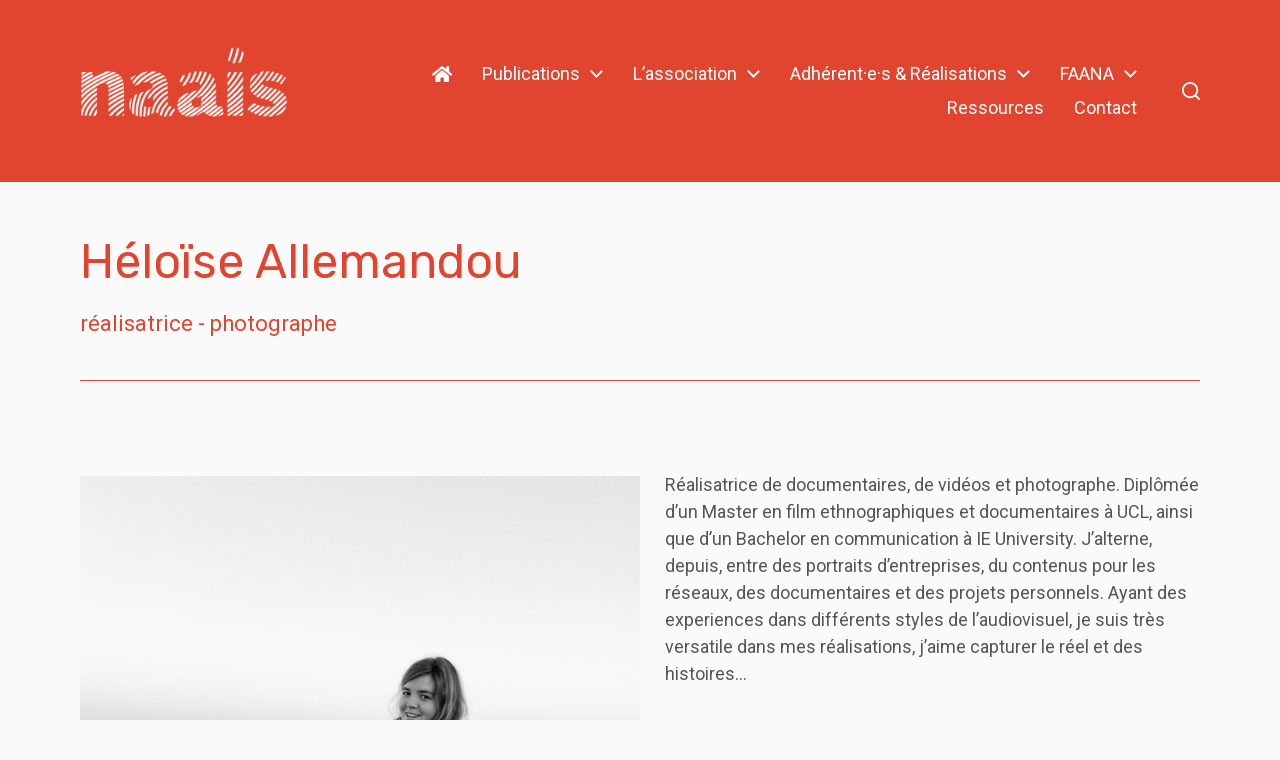

--- FILE ---
content_type: text/html; charset=UTF-8
request_url: https://naais.fr/adherent/heloise-allemandou/
body_size: 15092
content:
<!DOCTYPE html>

<html class="no-js" lang="fr-FR">

	<head>

		<meta http-equiv="content-type" content="text/html" charset="UTF-8" />
		<meta name="viewport" content="width=device-width, initial-scale=1.0" />

		<link rel="profile" href="http://gmpg.org/xfn/11">

		<title>Héloïse Allemandou &#8211; NAAIS</title>
	<style>img:is([sizes="auto" i], [sizes^="auto," i]) { contain-intrinsic-size: 3000px 1500px }</style>
	<meta property="og:url" content="https://naais.fr/adherent/heloise-allemandou/">
<meta property="og:site_name" content="NAAIS">
<meta property="og:locale" content="fr_FR">
<meta property="og:type" content="object">
<meta property="og:image" content="https://naais.fr/admin/wp-content/uploads/2020/04/cropped-NAAIS-Logo-Bg_Rouge.png">
<meta property="og:image:secure_url" content="https://naais.fr/admin/wp-content/uploads/2020/04/cropped-NAAIS-Logo-Bg_Rouge.png">
<meta property="og:image:width" content="512">
<meta property="og:image:height" content="512">
<meta name="twitter:card" content="summary">
<meta name="twitter:site" content="https://twitter.com/ASSOCIATIONNAA1">
<meta name="twitter:creator" content="https://twitter.com/ASSOCIATIONNAA1">
<link rel="alternate" type="application/rss+xml" title="NAAIS &raquo; Flux" href="https://naais.fr/feed/" />
<link rel="alternate" type="application/rss+xml" title="NAAIS &raquo; Flux des commentaires" href="https://naais.fr/comments/feed/" />
<link rel="alternate" type="application/rss+xml" title="NAAIS &raquo; Flux des articles écrits par Héloïse Allemandou" href="https://naais.fr/adherent/heloise-allemandou/feed/" />
<script type="text/javascript">
/* <![CDATA[ */
window._wpemojiSettings = {"baseUrl":"https:\/\/s.w.org\/images\/core\/emoji\/15.0.3\/72x72\/","ext":".png","svgUrl":"https:\/\/s.w.org\/images\/core\/emoji\/15.0.3\/svg\/","svgExt":".svg","source":{"concatemoji":"https:\/\/naais.fr\/admin\/wp-includes\/js\/wp-emoji-release.min.js?ver=6.7.4"}};
/*! This file is auto-generated */
!function(i,n){var o,s,e;function c(e){try{var t={supportTests:e,timestamp:(new Date).valueOf()};sessionStorage.setItem(o,JSON.stringify(t))}catch(e){}}function p(e,t,n){e.clearRect(0,0,e.canvas.width,e.canvas.height),e.fillText(t,0,0);var t=new Uint32Array(e.getImageData(0,0,e.canvas.width,e.canvas.height).data),r=(e.clearRect(0,0,e.canvas.width,e.canvas.height),e.fillText(n,0,0),new Uint32Array(e.getImageData(0,0,e.canvas.width,e.canvas.height).data));return t.every(function(e,t){return e===r[t]})}function u(e,t,n){switch(t){case"flag":return n(e,"\ud83c\udff3\ufe0f\u200d\u26a7\ufe0f","\ud83c\udff3\ufe0f\u200b\u26a7\ufe0f")?!1:!n(e,"\ud83c\uddfa\ud83c\uddf3","\ud83c\uddfa\u200b\ud83c\uddf3")&&!n(e,"\ud83c\udff4\udb40\udc67\udb40\udc62\udb40\udc65\udb40\udc6e\udb40\udc67\udb40\udc7f","\ud83c\udff4\u200b\udb40\udc67\u200b\udb40\udc62\u200b\udb40\udc65\u200b\udb40\udc6e\u200b\udb40\udc67\u200b\udb40\udc7f");case"emoji":return!n(e,"\ud83d\udc26\u200d\u2b1b","\ud83d\udc26\u200b\u2b1b")}return!1}function f(e,t,n){var r="undefined"!=typeof WorkerGlobalScope&&self instanceof WorkerGlobalScope?new OffscreenCanvas(300,150):i.createElement("canvas"),a=r.getContext("2d",{willReadFrequently:!0}),o=(a.textBaseline="top",a.font="600 32px Arial",{});return e.forEach(function(e){o[e]=t(a,e,n)}),o}function t(e){var t=i.createElement("script");t.src=e,t.defer=!0,i.head.appendChild(t)}"undefined"!=typeof Promise&&(o="wpEmojiSettingsSupports",s=["flag","emoji"],n.supports={everything:!0,everythingExceptFlag:!0},e=new Promise(function(e){i.addEventListener("DOMContentLoaded",e,{once:!0})}),new Promise(function(t){var n=function(){try{var e=JSON.parse(sessionStorage.getItem(o));if("object"==typeof e&&"number"==typeof e.timestamp&&(new Date).valueOf()<e.timestamp+604800&&"object"==typeof e.supportTests)return e.supportTests}catch(e){}return null}();if(!n){if("undefined"!=typeof Worker&&"undefined"!=typeof OffscreenCanvas&&"undefined"!=typeof URL&&URL.createObjectURL&&"undefined"!=typeof Blob)try{var e="postMessage("+f.toString()+"("+[JSON.stringify(s),u.toString(),p.toString()].join(",")+"));",r=new Blob([e],{type:"text/javascript"}),a=new Worker(URL.createObjectURL(r),{name:"wpTestEmojiSupports"});return void(a.onmessage=function(e){c(n=e.data),a.terminate(),t(n)})}catch(e){}c(n=f(s,u,p))}t(n)}).then(function(e){for(var t in e)n.supports[t]=e[t],n.supports.everything=n.supports.everything&&n.supports[t],"flag"!==t&&(n.supports.everythingExceptFlag=n.supports.everythingExceptFlag&&n.supports[t]);n.supports.everythingExceptFlag=n.supports.everythingExceptFlag&&!n.supports.flag,n.DOMReady=!1,n.readyCallback=function(){n.DOMReady=!0}}).then(function(){return e}).then(function(){var e;n.supports.everything||(n.readyCallback(),(e=n.source||{}).concatemoji?t(e.concatemoji):e.wpemoji&&e.twemoji&&(t(e.twemoji),t(e.wpemoji)))}))}((window,document),window._wpemojiSettings);
/* ]]> */
</script>
<link rel='stylesheet' id='validate-engine-css-css' href='https://naais.fr/admin/wp-content/plugins/wysija-newsletters/css/validationEngine.jquery.css?ver=2.22' type='text/css' media='all' />
<style id='wp-emoji-styles-inline-css' type='text/css'>

	img.wp-smiley, img.emoji {
		display: inline !important;
		border: none !important;
		box-shadow: none !important;
		height: 1em !important;
		width: 1em !important;
		margin: 0 0.07em !important;
		vertical-align: -0.1em !important;
		background: none !important;
		padding: 0 !important;
	}
</style>
<link rel='stylesheet' id='wp-block-library-css' href='https://naais.fr/admin/wp-includes/css/dist/block-library/style.min.css?ver=6.7.4' type='text/css' media='all' />
<style id='pdfemb-pdf-embedder-viewer-style-inline-css' type='text/css'>
.wp-block-pdfemb-pdf-embedder-viewer{max-width:none}

</style>
<link rel='stylesheet' id='block-gallery-frontend-css' href='https://naais.fr/admin/wp-content/plugins/block-gallery/dist/blocks.style.build.css?ver=1.1.6' type='text/css' media='all' />
<link rel='stylesheet' id='coblocks-frontend-css' href='https://naais.fr/admin/wp-content/plugins/coblocks/dist/style-coblocks-1.css?ver=3.1.14' type='text/css' media='all' />
<link rel='stylesheet' id='coblocks-extensions-css' href='https://naais.fr/admin/wp-content/plugins/coblocks/dist/style-coblocks-extensions.css?ver=3.1.14' type='text/css' media='all' />
<link rel='stylesheet' id='coblocks-animation-css' href='https://naais.fr/admin/wp-content/plugins/coblocks/dist/style-coblocks-animation.css?ver=2677611078ee87eb3b1c' type='text/css' media='all' />
<style id='classic-theme-styles-inline-css' type='text/css'>
/*! This file is auto-generated */
.wp-block-button__link{color:#fff;background-color:#32373c;border-radius:9999px;box-shadow:none;text-decoration:none;padding:calc(.667em + 2px) calc(1.333em + 2px);font-size:1.125em}.wp-block-file__button{background:#32373c;color:#fff;text-decoration:none}
</style>
<style id='global-styles-inline-css' type='text/css'>
:root{--wp--preset--aspect-ratio--square: 1;--wp--preset--aspect-ratio--4-3: 4/3;--wp--preset--aspect-ratio--3-4: 3/4;--wp--preset--aspect-ratio--3-2: 3/2;--wp--preset--aspect-ratio--2-3: 2/3;--wp--preset--aspect-ratio--16-9: 16/9;--wp--preset--aspect-ratio--9-16: 9/16;--wp--preset--color--black: #000000;--wp--preset--color--cyan-bluish-gray: #abb8c3;--wp--preset--color--white: #ffffff;--wp--preset--color--pale-pink: #f78da7;--wp--preset--color--vivid-red: #cf2e2e;--wp--preset--color--luminous-vivid-orange: #ff6900;--wp--preset--color--luminous-vivid-amber: #fcb900;--wp--preset--color--light-green-cyan: #7bdcb5;--wp--preset--color--vivid-green-cyan: #00d084;--wp--preset--color--pale-cyan-blue: #8ed1fc;--wp--preset--color--vivid-cyan-blue: #0693e3;--wp--preset--color--vivid-purple: #9b51e0;--wp--preset--color--accent: #b22e4a;--wp--preset--color--primary: #555555;--wp--preset--color--headings: #444444;--wp--preset--color--buttons-background: #e1442f;--wp--preset--color--buttons-text: #FFFFFF;--wp--preset--color--secondary: #adadad;--wp--preset--color--border: #e1442f;--wp--preset--color--light-background: #ffffff;--wp--preset--color--background: #fafafa;--wp--preset--gradient--vivid-cyan-blue-to-vivid-purple: linear-gradient(135deg,rgba(6,147,227,1) 0%,rgb(155,81,224) 100%);--wp--preset--gradient--light-green-cyan-to-vivid-green-cyan: linear-gradient(135deg,rgb(122,220,180) 0%,rgb(0,208,130) 100%);--wp--preset--gradient--luminous-vivid-amber-to-luminous-vivid-orange: linear-gradient(135deg,rgba(252,185,0,1) 0%,rgba(255,105,0,1) 100%);--wp--preset--gradient--luminous-vivid-orange-to-vivid-red: linear-gradient(135deg,rgba(255,105,0,1) 0%,rgb(207,46,46) 100%);--wp--preset--gradient--very-light-gray-to-cyan-bluish-gray: linear-gradient(135deg,rgb(238,238,238) 0%,rgb(169,184,195) 100%);--wp--preset--gradient--cool-to-warm-spectrum: linear-gradient(135deg,rgb(74,234,220) 0%,rgb(151,120,209) 20%,rgb(207,42,186) 40%,rgb(238,44,130) 60%,rgb(251,105,98) 80%,rgb(254,248,76) 100%);--wp--preset--gradient--blush-light-purple: linear-gradient(135deg,rgb(255,206,236) 0%,rgb(152,150,240) 100%);--wp--preset--gradient--blush-bordeaux: linear-gradient(135deg,rgb(254,205,165) 0%,rgb(254,45,45) 50%,rgb(107,0,62) 100%);--wp--preset--gradient--luminous-dusk: linear-gradient(135deg,rgb(255,203,112) 0%,rgb(199,81,192) 50%,rgb(65,88,208) 100%);--wp--preset--gradient--pale-ocean: linear-gradient(135deg,rgb(255,245,203) 0%,rgb(182,227,212) 50%,rgb(51,167,181) 100%);--wp--preset--gradient--electric-grass: linear-gradient(135deg,rgb(202,248,128) 0%,rgb(113,206,126) 100%);--wp--preset--gradient--midnight: linear-gradient(135deg,rgb(2,3,129) 0%,rgb(40,116,252) 100%);--wp--preset--font-size--small: 16px;--wp--preset--font-size--medium: 20px;--wp--preset--font-size--large: 24px;--wp--preset--font-size--x-large: 42px;--wp--preset--font-size--normal: 19px;--wp--preset--font-size--larger: 32px;--wp--preset--spacing--20: 0.44rem;--wp--preset--spacing--30: 0.67rem;--wp--preset--spacing--40: 1rem;--wp--preset--spacing--50: 1.5rem;--wp--preset--spacing--60: 2.25rem;--wp--preset--spacing--70: 3.38rem;--wp--preset--spacing--80: 5.06rem;--wp--preset--shadow--natural: 6px 6px 9px rgba(0, 0, 0, 0.2);--wp--preset--shadow--deep: 12px 12px 50px rgba(0, 0, 0, 0.4);--wp--preset--shadow--sharp: 6px 6px 0px rgba(0, 0, 0, 0.2);--wp--preset--shadow--outlined: 6px 6px 0px -3px rgba(255, 255, 255, 1), 6px 6px rgba(0, 0, 0, 1);--wp--preset--shadow--crisp: 6px 6px 0px rgba(0, 0, 0, 1);}:where(.is-layout-flex){gap: 0.5em;}:where(.is-layout-grid){gap: 0.5em;}body .is-layout-flex{display: flex;}.is-layout-flex{flex-wrap: wrap;align-items: center;}.is-layout-flex > :is(*, div){margin: 0;}body .is-layout-grid{display: grid;}.is-layout-grid > :is(*, div){margin: 0;}:where(.wp-block-columns.is-layout-flex){gap: 2em;}:where(.wp-block-columns.is-layout-grid){gap: 2em;}:where(.wp-block-post-template.is-layout-flex){gap: 1.25em;}:where(.wp-block-post-template.is-layout-grid){gap: 1.25em;}.has-black-color{color: var(--wp--preset--color--black) !important;}.has-cyan-bluish-gray-color{color: var(--wp--preset--color--cyan-bluish-gray) !important;}.has-white-color{color: var(--wp--preset--color--white) !important;}.has-pale-pink-color{color: var(--wp--preset--color--pale-pink) !important;}.has-vivid-red-color{color: var(--wp--preset--color--vivid-red) !important;}.has-luminous-vivid-orange-color{color: var(--wp--preset--color--luminous-vivid-orange) !important;}.has-luminous-vivid-amber-color{color: var(--wp--preset--color--luminous-vivid-amber) !important;}.has-light-green-cyan-color{color: var(--wp--preset--color--light-green-cyan) !important;}.has-vivid-green-cyan-color{color: var(--wp--preset--color--vivid-green-cyan) !important;}.has-pale-cyan-blue-color{color: var(--wp--preset--color--pale-cyan-blue) !important;}.has-vivid-cyan-blue-color{color: var(--wp--preset--color--vivid-cyan-blue) !important;}.has-vivid-purple-color{color: var(--wp--preset--color--vivid-purple) !important;}.has-black-background-color{background-color: var(--wp--preset--color--black) !important;}.has-cyan-bluish-gray-background-color{background-color: var(--wp--preset--color--cyan-bluish-gray) !important;}.has-white-background-color{background-color: var(--wp--preset--color--white) !important;}.has-pale-pink-background-color{background-color: var(--wp--preset--color--pale-pink) !important;}.has-vivid-red-background-color{background-color: var(--wp--preset--color--vivid-red) !important;}.has-luminous-vivid-orange-background-color{background-color: var(--wp--preset--color--luminous-vivid-orange) !important;}.has-luminous-vivid-amber-background-color{background-color: var(--wp--preset--color--luminous-vivid-amber) !important;}.has-light-green-cyan-background-color{background-color: var(--wp--preset--color--light-green-cyan) !important;}.has-vivid-green-cyan-background-color{background-color: var(--wp--preset--color--vivid-green-cyan) !important;}.has-pale-cyan-blue-background-color{background-color: var(--wp--preset--color--pale-cyan-blue) !important;}.has-vivid-cyan-blue-background-color{background-color: var(--wp--preset--color--vivid-cyan-blue) !important;}.has-vivid-purple-background-color{background-color: var(--wp--preset--color--vivid-purple) !important;}.has-black-border-color{border-color: var(--wp--preset--color--black) !important;}.has-cyan-bluish-gray-border-color{border-color: var(--wp--preset--color--cyan-bluish-gray) !important;}.has-white-border-color{border-color: var(--wp--preset--color--white) !important;}.has-pale-pink-border-color{border-color: var(--wp--preset--color--pale-pink) !important;}.has-vivid-red-border-color{border-color: var(--wp--preset--color--vivid-red) !important;}.has-luminous-vivid-orange-border-color{border-color: var(--wp--preset--color--luminous-vivid-orange) !important;}.has-luminous-vivid-amber-border-color{border-color: var(--wp--preset--color--luminous-vivid-amber) !important;}.has-light-green-cyan-border-color{border-color: var(--wp--preset--color--light-green-cyan) !important;}.has-vivid-green-cyan-border-color{border-color: var(--wp--preset--color--vivid-green-cyan) !important;}.has-pale-cyan-blue-border-color{border-color: var(--wp--preset--color--pale-cyan-blue) !important;}.has-vivid-cyan-blue-border-color{border-color: var(--wp--preset--color--vivid-cyan-blue) !important;}.has-vivid-purple-border-color{border-color: var(--wp--preset--color--vivid-purple) !important;}.has-vivid-cyan-blue-to-vivid-purple-gradient-background{background: var(--wp--preset--gradient--vivid-cyan-blue-to-vivid-purple) !important;}.has-light-green-cyan-to-vivid-green-cyan-gradient-background{background: var(--wp--preset--gradient--light-green-cyan-to-vivid-green-cyan) !important;}.has-luminous-vivid-amber-to-luminous-vivid-orange-gradient-background{background: var(--wp--preset--gradient--luminous-vivid-amber-to-luminous-vivid-orange) !important;}.has-luminous-vivid-orange-to-vivid-red-gradient-background{background: var(--wp--preset--gradient--luminous-vivid-orange-to-vivid-red) !important;}.has-very-light-gray-to-cyan-bluish-gray-gradient-background{background: var(--wp--preset--gradient--very-light-gray-to-cyan-bluish-gray) !important;}.has-cool-to-warm-spectrum-gradient-background{background: var(--wp--preset--gradient--cool-to-warm-spectrum) !important;}.has-blush-light-purple-gradient-background{background: var(--wp--preset--gradient--blush-light-purple) !important;}.has-blush-bordeaux-gradient-background{background: var(--wp--preset--gradient--blush-bordeaux) !important;}.has-luminous-dusk-gradient-background{background: var(--wp--preset--gradient--luminous-dusk) !important;}.has-pale-ocean-gradient-background{background: var(--wp--preset--gradient--pale-ocean) !important;}.has-electric-grass-gradient-background{background: var(--wp--preset--gradient--electric-grass) !important;}.has-midnight-gradient-background{background: var(--wp--preset--gradient--midnight) !important;}.has-small-font-size{font-size: var(--wp--preset--font-size--small) !important;}.has-medium-font-size{font-size: var(--wp--preset--font-size--medium) !important;}.has-large-font-size{font-size: var(--wp--preset--font-size--large) !important;}.has-x-large-font-size{font-size: var(--wp--preset--font-size--x-large) !important;}
:where(.wp-block-post-template.is-layout-flex){gap: 1.25em;}:where(.wp-block-post-template.is-layout-grid){gap: 1.25em;}
:where(.wp-block-columns.is-layout-flex){gap: 2em;}:where(.wp-block-columns.is-layout-grid){gap: 2em;}
:root :where(.wp-block-pullquote){font-size: 1.5em;line-height: 1.6;}
</style>
<link rel='stylesheet' id='theme-my-login-css' href='https://naais.fr/admin/wp-content/plugins/theme-my-login/assets/styles/theme-my-login.min.css?ver=7.1.10' type='text/css' media='all' />
<link rel='stylesheet' id='wp-components-css' href='https://naais.fr/admin/wp-includes/css/dist/components/style.min.css?ver=6.7.4' type='text/css' media='all' />
<link rel='stylesheet' id='godaddy-styles-css' href='https://naais.fr/admin/wp-content/plugins/coblocks/includes/Dependencies/GoDaddy/Styles/build/latest.css?ver=2.0.2' type='text/css' media='all' />
<link rel='stylesheet' id='parent-style-css' href='https://naais.fr/admin/wp-content/themes/chaplin/style.css?ver=6.7.4' type='text/css' media='all' />
<link rel='stylesheet' id='child-style-css' href='https://naais.fr/admin/wp-content/themes/naais-theme/style.css?ver=6.7.4' type='text/css' media='all' />
<link rel='stylesheet' id='chaplin-google-fonts-css' href='//fonts.googleapis.com/css?family=Rubik%3A400%2C700%2C400italic%2C700italic%7CRoboto%3A400%2C500%2C600%2C700%2C400italic%2C700italic&#038;ver=1' type='text/css' media='all' />
<link rel='stylesheet' id='chaplin-font-awesome-css' href='https://naais.fr/admin/wp-content/themes/chaplin/assets/css/font-awesome.css?ver=1' type='text/css' media='all' />
<link rel='stylesheet' id='chaplin-style-css' href='https://naais.fr/admin/wp-content/themes/chaplin/style.css?ver=2.5.12' type='text/css' media='all' />
<style id='chaplin-style-inline-css' type='text/css'>
:root{--body-font:Roboto,-apple-system,BlinkMacSystemFont,'Helvetica Neue',Helvetica,sans-serif;--headings-font:Rubik,-apple-system,BlinkMacSystemFont,'Helvetica Neue',Helvetica,sans-serif;--headings-weight:400;--background-color:#fafafa;--primary-color:#555555;--headings-color:#444444;--buttons-background-color:#e1442f;--secondary-color:#adadad;--accent-color:#b22e4a;--border-color:#e1442f;--light-background-color:#ffffff}body,.ff-body{font-family:Roboto,-apple-system,BlinkMacSystemFont,'Helvetica Neue',Helvetica,sans-serif}h1,h2,h3,h4,h5,h6,.faux-heading,.ff-headings{font-family:Rubik,-apple-system,BlinkMacSystemFont,'Helvetica Neue',Helvetica,sans-serif}h1,h2,h3,h4,h5,h6,.faux-heading,.fw-headings{font-weight:400}.bg-body-background,.bg-body-background-hover:hover,:root .has-background-background-color,body,:root body.custom-background,.menu-modal,.header-inner.is-sticky{background-color:#fafafa}@supports ( color:color( display-p3 0 0 0 / 1 ) ){.bg-body-background,.bg-body-background-hover:hover,:root .has-background-background-color,body,:root body.custom-background,.menu-modal,.header-inner.is-sticky{background-color:color( display-p3 0.98 0.98 0.98 / 1 )}}.border-color-body-background,.border-color-body-background-hover:hover{border-color:#fafafa}@supports ( color:color( display-p3 0 0 0 / 1 ) ){.border-color-body-background,.border-color-body-background-hover:hover{border-color:color( display-p3 0.98 0.98 0.98 / 1 )}}#pagination .loader.same-primary-border-color{border-top-color:#fafafa}@supports ( color:color( display-p3 0 0 0 / 1 ) ){#pagination .loader.same-primary-border-color{border-top-color:color( display-p3 0.98 0.98 0.98 / 1 )}}.color-body-background,.color-body-background-hover:hover,:root .has-background-color,button,.button,.faux-button,.wp-block-button__link,:root .wp-block-file a.wp-block-file__button,input[type='button'],input[type='reset'],input[type='submit']{color:#fafafa}@supports ( color:color( display-p3 0 0 0 / 1 ) ){.color-body-background,.color-body-background-hover:hover,:root .has-background-color,button,.button,.faux-button,.wp-block-button__link,:root .wp-block-file a.wp-block-file__button,input[type='button'],input[type='reset'],input[type='submit']{color:color( display-p3 0.98 0.98 0.98 / 1 )}}.fill-children-body-background,.fill-children-body-background *{fill:#fafafa}@supports ( color:color( display-p3 0 0 0 / 1 ) ){.fill-children-body-background,.fill-children-body-background *{fill:color( display-p3 0.98 0.98 0.98 / 1 )}}.bg-primary,.bg-primary-hover:hover,:root .has-primary-background-color{background-color:#555555}@supports ( color:color( display-p3 0 0 0 / 1 ) ){.bg-primary,.bg-primary-hover:hover,:root .has-primary-background-color{background-color:color( display-p3 0.333 0.333 0.333 / 1 )}}.border-color-primary,.border-color-primary-hover:hover{border-color:#555555}@supports ( color:color( display-p3 0 0 0 / 1 ) ){.border-color-primary,.border-color-primary-hover:hover{border-color:color( display-p3 0.333 0.333 0.333 / 1 )}}.color-primary,.color-primary-hover:hover,:root .has-primary-color,body,.main-menu-alt ul li{color:#555555}@supports ( color:color( display-p3 0 0 0 / 1 ) ){.color-primary,.color-primary-hover:hover,:root .has-primary-color,body,.main-menu-alt ul li{color:color( display-p3 0.333 0.333 0.333 / 1 )}}.fill-children-primary,.fill-children-primary *{fill:#555555}@supports ( color:color( display-p3 0 0 0 / 1 ) ){.fill-children-primary,.fill-children-primary *{fill:color( display-p3 0.333 0.333 0.333 / 1 )}}h1,h2,h3,h4,h5,h6,.faux-heading{color:#444444}@supports ( color:color( display-p3 0 0 0 / 1 ) ){h1,h2,h3,h4,h5,h6,.faux-heading{color:color( display-p3 0.267 0.267 0.267 / 1 )}}.bg-secondary,.bg-secondary-hover:hover,:root .has-secondary-background-color{background-color:#adadad}@supports ( color:color( display-p3 0 0 0 / 1 ) ){.bg-secondary,.bg-secondary-hover:hover,:root .has-secondary-background-color{background-color:color( display-p3 0.678 0.678 0.678 / 1 )}}.border-color-secondary,.border-color-secondary-hover:hover{border-color:#adadad}@supports ( color:color( display-p3 0 0 0 / 1 ) ){.border-color-secondary,.border-color-secondary-hover:hover{border-color:color( display-p3 0.678 0.678 0.678 / 1 )}}.color-secondary,.color-secondary-hover:hover,:root .has-secondary-color,.wp-block-latest-comments time,.wp-block-latest-posts time{color:#adadad}@supports ( color:color( display-p3 0 0 0 / 1 ) ){.color-secondary,.color-secondary-hover:hover,:root .has-secondary-color,.wp-block-latest-comments time,.wp-block-latest-posts time{color:color( display-p3 0.678 0.678 0.678 / 1 )}}::-webkit-input-placeholder{color:#adadad}@supports ( color:color( display-p3 0 0 0 / 1 ) ){::-webkit-input-placeholder{color:color( display-p3 0.678 0.678 0.678 / 1 )}}::-moz-placeholder{color:#adadad}@supports ( color:color( display-p3 0 0 0 / 1 ) ){::-moz-placeholder{color:color( display-p3 0.678 0.678 0.678 / 1 )}}:-moz-placeholder{color:#adadad}@supports ( color:color( display-p3 0 0 0 / 1 ) ){:-moz-placeholder{color:color( display-p3 0.678 0.678 0.678 / 1 )}}:-ms-input-placeholder{color:#adadad}@supports ( color:color( display-p3 0 0 0 / 1 ) ){:-ms-input-placeholder{color:color( display-p3 0.678 0.678 0.678 / 1 )}}::placeholder{color:#adadad}@supports ( color:color( display-p3 0 0 0 / 1 ) ){::placeholder{color:color( display-p3 0.678 0.678 0.678 / 1 )}}.fill-children-secondary,.fill-children-secondary *{fill:#adadad}@supports ( color:color( display-p3 0 0 0 / 1 ) ){.fill-children-secondary,.fill-children-secondary *{fill:color( display-p3 0.678 0.678 0.678 / 1 )}}.bg-accent,.bg-accent-hover:hover,:root .has-accent-background-color,button,.button,.faux-button,.wp-block-button__link,:root .wp-block-file a.wp-block-file__button,input[type='button'],input[type='reset'],input[type='submit']{background-color:#b22e4a}@supports ( color:color( display-p3 0 0 0 / 1 ) ){.bg-accent,.bg-accent-hover:hover,:root .has-accent-background-color,button,.button,.faux-button,.wp-block-button__link,:root .wp-block-file a.wp-block-file__button,input[type='button'],input[type='reset'],input[type='submit']{background-color:color( display-p3 0.698 0.18 0.29 / 1 )}}.border-color-accent,.border-color-accent-hover:hover,blockquote{border-color:#b22e4a}@supports ( color:color( display-p3 0 0 0 / 1 ) ){.border-color-accent,.border-color-accent-hover:hover,blockquote{border-color:color( display-p3 0.698 0.18 0.29 / 1 )}}.color-accent,.color-accent-hover:hover,:root .has-accent-color,a,.is-style-outline .wp-block-button__link:not(.has-text-color),.wp-block-button__link.is-style-outline{color:#b22e4a}@supports ( color:color( display-p3 0 0 0 / 1 ) ){.color-accent,.color-accent-hover:hover,:root .has-accent-color,a,.is-style-outline .wp-block-button__link:not(.has-text-color),.wp-block-button__link.is-style-outline{color:color( display-p3 0.698 0.18 0.29 / 1 )}}.fill-children-accent,.fill-children-accent *{fill:#b22e4a}@supports ( color:color( display-p3 0 0 0 / 1 ) ){.fill-children-accent,.fill-children-accent *{fill:color( display-p3 0.698 0.18 0.29 / 1 )}}button,.button,.faux-button,.wp-block-button__link,:root .wp-block-file a.wp-block-file__button,input[type='button'],input[type='reset'],input[type='submit'],:root .has-buttons-background-background-color{background-color:#e1442f}@supports ( color:color( display-p3 0 0 0 / 1 ) ){button,.button,.faux-button,.wp-block-button__link,:root .wp-block-file a.wp-block-file__button,input[type='button'],input[type='reset'],input[type='submit'],:root .has-buttons-background-background-color{background-color:color( display-p3 0.882 0.267 0.184 / 1 )}}:root .has-buttons-background-color,.is-style-outline .wp-block-button__link:not(.has-text-color),.wp-block-button__link.is-style-outline{color:#e1442f}@supports ( color:color( display-p3 0 0 0 / 1 ) ){:root .has-buttons-background-color,.is-style-outline .wp-block-button__link:not(.has-text-color),.wp-block-button__link.is-style-outline{color:color( display-p3 0.882 0.267 0.184 / 1 )}}.bg-border,.bg-border-hover:hover,:root .has-border-background-color,caption{background-color:#e1442f}@supports ( color:color( display-p3 0 0 0 / 1 ) ){.bg-border,.bg-border-hover:hover,:root .has-border-background-color,caption{background-color:color( display-p3 0.882 0.267 0.184 / 1 )}}.border-color-border,.border-color-border-hover:hover,pre,th,td,input,textarea,fieldset,.main-menu li,button.sub-menu-toggle,.wp-block-latest-posts.is-grid li,.wp-block-calendar,.footer-menu li,.comment .comment,.post-navigation,.related-posts,.widget,.select2-container .select2-selection--single{border-color:#e1442f}@supports ( color:color( display-p3 0 0 0 / 1 ) ){.border-color-border,.border-color-border-hover:hover,pre,th,td,input,textarea,fieldset,.main-menu li,button.sub-menu-toggle,.wp-block-latest-posts.is-grid li,.wp-block-calendar,.footer-menu li,.comment .comment,.post-navigation,.related-posts,.widget,.select2-container .select2-selection--single{border-color:color( display-p3 0.882 0.267 0.184 / 1 )}}.color-border,.color-border-hover:hover,:root .has-border-color,hr{color:#e1442f}@supports ( color:color( display-p3 0 0 0 / 1 ) ){.color-border,.color-border-hover:hover,:root .has-border-color,hr{color:color( display-p3 0.882 0.267 0.184 / 1 )}}.fill-children-border,.fill-children-border *{fill:#e1442f}@supports ( color:color( display-p3 0 0 0 / 1 ) ){.fill-children-border,.fill-children-border *{fill:color( display-p3 0.882 0.267 0.184 / 1 )}}.bg-light-background,.bg-light-background-hover:hover,:root .has-light-background-background-color,code,kbd,samp,table.is-style-stripes tr:nth-child( odd ){background-color:#ffffff}@supports ( color:color( display-p3 0 0 0 / 1 ) ){.bg-light-background,.bg-light-background-hover:hover,:root .has-light-background-background-color,code,kbd,samp,table.is-style-stripes tr:nth-child( odd ){background-color:color( display-p3 1 1 1 / 1 )}}.border-color-light-background,.border-color-light-background-hover:hover{border-color:#ffffff}@supports ( color:color( display-p3 0 0 0 / 1 ) ){.border-color-light-background,.border-color-light-background-hover:hover{border-color:color( display-p3 1 1 1 / 1 )}}.color-light-background,.color-light-background-hover:hover,:root .has-light-background-color,.main-menu-alt ul{color:#ffffff}@supports ( color:color( display-p3 0 0 0 / 1 ) ){.color-light-background,.color-light-background-hover:hover,:root .has-light-background-color,.main-menu-alt ul{color:color( display-p3 1 1 1 / 1 )}}.fill-children-light-background,.fill-children-light-background *{fill:#ffffff}@supports ( color:color( display-p3 0 0 0 / 1 ) ){.fill-children-light-background,.fill-children-light-background *{fill:color( display-p3 1 1 1 / 1 )}}
</style>
<link rel='stylesheet' id='chaplin-print-styles-css' href='https://naais.fr/admin/wp-content/themes/chaplin/assets/css/print.css?ver=2.5.12' type='text/css' media='print' />
<style id='rocket-lazyload-inline-css' type='text/css'>
.rll-youtube-player{position:relative;padding-bottom:56.23%;height:0;overflow:hidden;max-width:100%;}.rll-youtube-player:focus-within{outline: 2px solid currentColor;outline-offset: 5px;}.rll-youtube-player iframe{position:absolute;top:0;left:0;width:100%;height:100%;z-index:100;background:0 0}.rll-youtube-player img{bottom:0;display:block;left:0;margin:auto;max-width:100%;width:100%;position:absolute;right:0;top:0;border:none;height:auto;-webkit-transition:.4s all;-moz-transition:.4s all;transition:.4s all}.rll-youtube-player img:hover{-webkit-filter:brightness(75%)}.rll-youtube-player .play{height:100%;width:100%;left:0;top:0;position:absolute;background:url(https://naais.fr/admin/wp-content/plugins/rocket-lazy-load/assets/img/youtube.png) no-repeat center;background-color: transparent !important;cursor:pointer;border:none;}
</style>
<script type="text/javascript" src="https://naais.fr/admin/wp-includes/js/jquery/jquery.min.js?ver=3.7.1" id="jquery-core-js"></script>
<script type="text/javascript" src="https://naais.fr/admin/wp-includes/js/jquery/jquery-migrate.min.js?ver=3.4.1" id="jquery-migrate-js"></script>
<script type="text/javascript" src="https://naais.fr/admin/wp-includes/js/imagesloaded.min.js?ver=5.0.0" id="imagesloaded-js"></script>
<script type="text/javascript" src="https://naais.fr/admin/wp-content/themes/chaplin/assets/js/modernizr-touchevents.min.js?ver=3.6.0" id="chaplin-modernizr-js"></script>
<script type="text/javascript" id="chaplin-construct-js-extra">
/* <![CDATA[ */
var chaplin_ajax_load_more = {"ajaxurl":"https:\/\/naais.fr\/admin\/wp-admin\/admin-ajax.php"};
/* ]]> */
</script>
<script type="text/javascript" src="https://naais.fr/admin/wp-content/themes/chaplin/assets/js/construct.js?ver=2.5.12" id="chaplin-construct-js"></script>
<link rel="https://api.w.org/" href="https://naais.fr/wp-json/" /><link rel="alternate" title="JSON" type="application/json" href="https://naais.fr/wp-json/wp/v2/users/263" /><link rel="EditURI" type="application/rsd+xml" title="RSD" href="https://naais.fr/admin/xmlrpc.php?rsd" />
<meta name="generator" content="WordPress 6.7.4" />
		<!-- Custom Logo: hide header text -->
		<style id="custom-logo-css" type="text/css">
			.site-title, .site-description {
				position: absolute;
				clip: rect(1px, 1px, 1px, 1px);
			}
		</style>
				<script>document.documentElement.className = document.documentElement.className.replace( 'no-js', 'js' );</script>
		<meta name="generator" content="Elementor 3.27.3; features: additional_custom_breakpoints; settings: css_print_method-external, google_font-enabled, font_display-swap">
			<style>
				.e-con.e-parent:nth-of-type(n+4):not(.e-lazyloaded):not(.e-no-lazyload),
				.e-con.e-parent:nth-of-type(n+4):not(.e-lazyloaded):not(.e-no-lazyload) * {
					background-image: none !important;
				}
				@media screen and (max-height: 1024px) {
					.e-con.e-parent:nth-of-type(n+3):not(.e-lazyloaded):not(.e-no-lazyload),
					.e-con.e-parent:nth-of-type(n+3):not(.e-lazyloaded):not(.e-no-lazyload) * {
						background-image: none !important;
					}
				}
				@media screen and (max-height: 640px) {
					.e-con.e-parent:nth-of-type(n+2):not(.e-lazyloaded):not(.e-no-lazyload),
					.e-con.e-parent:nth-of-type(n+2):not(.e-lazyloaded):not(.e-no-lazyload) * {
						background-image: none !important;
					}
				}
			</style>
			<style type="text/css" id="custom-background-css">
body.custom-background { background-color: #fafafa; }
</style>
	<link rel="icon" href="https://naais.fr/admin/wp-content/uploads/2020/04/cropped-NAAIS-Logo-Bg_Rouge-32x32.png" sizes="32x32" />
<link rel="icon" href="https://naais.fr/admin/wp-content/uploads/2020/04/cropped-NAAIS-Logo-Bg_Rouge-192x192.png" sizes="192x192" />
<link rel="apple-touch-icon" href="https://naais.fr/admin/wp-content/uploads/2020/04/cropped-NAAIS-Logo-Bg_Rouge-180x180.png" />
<meta name="msapplication-TileImage" content="https://naais.fr/admin/wp-content/uploads/2020/04/cropped-NAAIS-Logo-Bg_Rouge-270x270.png" />
<noscript><style id="rocket-lazyload-nojs-css">.rll-youtube-player, [data-lazy-src]{display:none !important;}</style></noscript>
	</head>

	<body class="archive author author-heloise-allemandou author-263 custom-background wp-custom-logo pagination-type-links has-sticky-header disable-menu-modal-on-desktop has-no-pagination not-showing-comments elementor-default elementor-kit-21726">

		
		<a class="skip-link faux-button" href="#site-content">Skip to the content</a>

		
			<header id="site-header">

				
				<div class="header-inner stick-me">

					<div class="section-inner">

						<div class="header-titles">

															<div class="site-logo faux-heading">
		<a href="https://naais.fr/" rel="home" class="custom-logo-link custom-logo">
			<img src="data:image/svg+xml,%3Csvg%20xmlns='http://www.w3.org/2000/svg'%20viewBox='0%200%20256%20110'%3E%3C/svg%3E" width="256" height="110"  data-lazy-src="https://naais.fr/admin/wp-content/uploads/2019/11/NAAIS-Logo-Blanc.png" /><noscript><img src="https://naais.fr/admin/wp-content/uploads/2019/11/NAAIS-Logo-Blanc.png" width="256" height="110"  /></noscript>
		</a>

		<span class="screen-reader-text">NAAIS</span></div>
							
															<div class="site-description">Auteurs de l&#039;image et du son en Nouvelle-Aquitaine</div>
							
						</div><!-- .header-titles -->

						<div class="header-navigation-wrapper">

							
							<div class="main-menu-alt-container hide-js">

								<ul class="main-menu-alt dropdown-menu reset-list-style">
									<li id="menu-item-250" class="menu-item menu-item-type-custom menu-item-object-custom menu-item-home menu-item-250"><a href="http://naais.fr"><i class="fas fa-home"></i></a></li>
<li id="menu-item-256" class="menu-item menu-item-type-post_type menu-item-object-page menu-item-has-children menu-item-256"><div class="link-icon-wrapper fill-children-current-color"><a href="https://naais.fr/actualites/">Publications</a><svg class="svg-icon" aria-hidden="true" role="img" focusable="false" xmlns="http://www.w3.org/2000/svg" width="20" height="12" viewBox="0 0 20 12"><polygon fill="" fill-rule="evenodd" points="1319.899 365.778 1327.678 358 1329.799 360.121 1319.899 370.021 1310 360.121 1312.121 358" transform="translate(-1310 -358)" /></svg></div>
<ul class="sub-menu">
	<li id="menu-item-232" class="menu-item menu-item-type-taxonomy menu-item-object-category menu-item-232"><a href="https://naais.fr/rubriques/actualites/">Actualités</a></li>
	<li id="menu-item-233" class="menu-item menu-item-type-taxonomy menu-item-object-category menu-item-233"><a href="https://naais.fr/rubriques/agenda/">Agenda</a></li>
	<li id="menu-item-234" class="menu-item menu-item-type-taxonomy menu-item-object-category menu-item-234"><a href="https://naais.fr/rubriques/annonces/">Annonces</a></li>
	<li id="menu-item-235" class="menu-item menu-item-type-taxonomy menu-item-object-category menu-item-235"><a href="https://naais.fr/rubriques/infos-professionnelles/">Infos professionnelles</a></li>
</ul>
</li>
<li id="menu-item-51" class="menu-item menu-item-type-post_type menu-item-object-page menu-item-has-children menu-item-51"><div class="link-icon-wrapper fill-children-current-color"><a href="https://naais.fr/presentation/">L’association</a><svg class="svg-icon" aria-hidden="true" role="img" focusable="false" xmlns="http://www.w3.org/2000/svg" width="20" height="12" viewBox="0 0 20 12"><polygon fill="" fill-rule="evenodd" points="1319.899 365.778 1327.678 358 1329.799 360.121 1319.899 370.021 1310 360.121 1312.121 358" transform="translate(-1310 -358)" /></svg></div>
<ul class="sub-menu">
	<li id="menu-item-10702" class="menu-item menu-item-type-post_type menu-item-object-page menu-item-10702"><a href="https://naais.fr/presentation/">Présentation de l&rsquo;association</a></li>
	<li id="menu-item-10514" class="menu-item menu-item-type-custom menu-item-object-custom menu-item-10514"><a href="http://naais.fr/mots-clef/naais/">Actualités de l&rsquo;association</a></li>
</ul>
</li>
<li id="menu-item-49" class="menu-item menu-item-type-post_type menu-item-object-page menu-item-has-children menu-item-49"><div class="link-icon-wrapper fill-children-current-color"><a href="https://naais.fr/adherents-et-realisations-2/">Adhérent·e·s &#038; Réalisations</a><svg class="svg-icon" aria-hidden="true" role="img" focusable="false" xmlns="http://www.w3.org/2000/svg" width="20" height="12" viewBox="0 0 20 12"><polygon fill="" fill-rule="evenodd" points="1319.899 365.778 1327.678 358 1329.799 360.121 1319.899 370.021 1310 360.121 1312.121 358" transform="translate(-1310 -358)" /></svg></div>
<ul class="sub-menu">
	<li id="menu-item-10701" class="menu-item menu-item-type-post_type menu-item-object-page menu-item-10701"><a href="https://naais.fr/adherents-et-realisations-2/">Profil des adhérent·e·s</a></li>
	<li id="menu-item-19019" class="menu-item menu-item-type-post_type menu-item-object-page menu-item-has-children menu-item-19019"><div class="link-icon-wrapper fill-children-current-color"><a href="https://naais.fr/realisations-des-adherents/">Réalisations des adhérent·e·s de NAAIS</a><svg class="svg-icon" aria-hidden="true" role="img" focusable="false" xmlns="http://www.w3.org/2000/svg" width="20" height="12" viewBox="0 0 20 12"><polygon fill="" fill-rule="evenodd" points="1319.899 365.778 1327.678 358 1329.799 360.121 1319.899 370.021 1310 360.121 1312.121 358" transform="translate(-1310 -358)" /></svg></div>
	<ul class="sub-menu">
		<li id="menu-item-33567" class="menu-item menu-item-type-post_type menu-item-object-page menu-item-33567"><a href="https://naais.fr/realisations-des-adherent-e-s-2025/">Réalisations des adhérent.e.s 2025</a></li>
		<li id="menu-item-28505" class="menu-item menu-item-type-post_type menu-item-object-page menu-item-28505"><a href="https://naais.fr/realisations-des-adherent-e-s-2024/">Réalisations des adhérent.e.s 2024</a></li>
		<li id="menu-item-23465" class="menu-item menu-item-type-post_type menu-item-object-page menu-item-23465"><a href="https://naais.fr/realisations-des-adherent-e-s-2023/">Réalisations des adhérent.e.s 2023</a></li>
		<li id="menu-item-19020" class="menu-item menu-item-type-post_type menu-item-object-page menu-item-19020"><a href="https://naais.fr/realisations-des-adherents-2022/">Réalisations des adhérent·e·s 2022</a></li>
		<li id="menu-item-19022" class="menu-item menu-item-type-post_type menu-item-object-page menu-item-19022"><a href="https://naais.fr/realisations-adherents-2021/">Réalisations des adhérent·e·s 2021</a></li>
		<li id="menu-item-19021" class="menu-item menu-item-type-post_type menu-item-object-page menu-item-19021"><a href="https://naais.fr/realisations-des-adherents-2020/">Réalisations des adhérent·e·s 2020</a></li>
	</ul>
</li>
	<li id="menu-item-10515" class="menu-item menu-item-type-custom menu-item-object-custom menu-item-10515"><a href="http://naais.fr/mots-clef/adherent-e/">Actualités des adhérent·e·s</a></li>
	<li id="menu-item-14150" class="menu-item menu-item-type-custom menu-item-object-custom menu-item-14150"><a href="http://naais.fr/login">Me connecter</a></li>
</ul>
</li>
<li id="menu-item-19911" class="menu-item menu-item-type-post_type menu-item-object-page menu-item-has-children menu-item-19911"><div class="link-icon-wrapper fill-children-current-color"><a href="https://naais.fr/faana/">FAANA</a><svg class="svg-icon" aria-hidden="true" role="img" focusable="false" xmlns="http://www.w3.org/2000/svg" width="20" height="12" viewBox="0 0 20 12"><polygon fill="" fill-rule="evenodd" points="1319.899 365.778 1327.678 358 1329.799 360.121 1319.899 370.021 1310 360.121 1312.121 358" transform="translate(-1310 -358)" /></svg></div>
<ul class="sub-menu">
	<li id="menu-item-21421" class="menu-item menu-item-type-post_type menu-item-object-page menu-item-has-children menu-item-21421"><div class="link-icon-wrapper fill-children-current-color"><a href="https://naais.fr/faana/faana-2023/">FAANA 2023</a><svg class="svg-icon" aria-hidden="true" role="img" focusable="false" xmlns="http://www.w3.org/2000/svg" width="20" height="12" viewBox="0 0 20 12"><polygon fill="" fill-rule="evenodd" points="1319.899 365.778 1327.678 358 1329.799 360.121 1319.899 370.021 1310 360.121 1312.121 358" transform="translate(-1310 -358)" /></svg></div>
	<ul class="sub-menu">
		<li id="menu-item-22446" class="menu-item menu-item-type-post_type menu-item-object-page menu-item-22446"><a href="https://naais.fr/presentation-faana-2/">Présentation FAANA</a></li>
		<li id="menu-item-22454" class="menu-item menu-item-type-post_type menu-item-object-page menu-item-22454"><a href="https://naais.fr/programme-du-festival/">Programme du Festival</a></li>
		<li id="menu-item-22455" class="menu-item menu-item-type-post_type menu-item-object-page menu-item-22455"><a href="https://naais.fr/selection-et-programmation-films-et-creations-sonores-3/">Sélection et Programmation films et créations sonores</a></li>
		<li id="menu-item-22456" class="menu-item menu-item-type-post_type menu-item-object-page menu-item-22456"><a href="https://naais.fr/rencontres-professionnelles-et-publiques/">Rencontres professionnelles et publiques</a></li>
		<li id="menu-item-23715" class="menu-item menu-item-type-post_type menu-item-object-page menu-item-23715"><a href="https://naais.fr/seances-hors-les-murs/">Séance Hors les murs</a></li>
		<li id="menu-item-22458" class="menu-item menu-item-type-post_type menu-item-object-page menu-item-22458"><a href="https://naais.fr/seances-scolaires/">Séances scolaires</a></li>
		<li id="menu-item-22459" class="menu-item menu-item-type-post_type menu-item-object-page menu-item-22459"><a href="https://naais.fr/avant-premiere-crea-2/">Carte Blanche ALCA</a></li>
		<li id="menu-item-22460" class="menu-item menu-item-type-post_type menu-item-object-page menu-item-22460"><a href="https://naais.fr/info-pratiques-2/">Info pratiques</a></li>
		<li id="menu-item-23846" class="menu-item menu-item-type-post_type menu-item-object-page menu-item-23846"><a href="https://naais.fr/tarifs/">Tarifs</a></li>
		<li id="menu-item-22461" class="menu-item menu-item-type-post_type menu-item-object-page menu-item-22461"><a href="https://naais.fr/remerciements-et-partenaires/">Remerciements et Partenaires</a></li>
		<li id="menu-item-22462" class="menu-item menu-item-type-post_type menu-item-object-page menu-item-22462"><a href="https://naais.fr/contact-presse-2/">Contact Presse</a></li>
	</ul>
</li>
	<li id="menu-item-21388" class="menu-item menu-item-type-post_type menu-item-object-page menu-item-21388"><a href="https://naais.fr/faana/appel-a-films-faana-2023/">Appel à films FAANA 2023</a></li>
	<li id="menu-item-19738" class="menu-item menu-item-type-post_type menu-item-object-page menu-item-has-children menu-item-19738"><div class="link-icon-wrapper fill-children-current-color"><a href="https://naais.fr/soiree-faana-2022/">FAANA 2022</a><svg class="svg-icon" aria-hidden="true" role="img" focusable="false" xmlns="http://www.w3.org/2000/svg" width="20" height="12" viewBox="0 0 20 12"><polygon fill="" fill-rule="evenodd" points="1319.899 365.778 1327.678 358 1329.799 360.121 1319.899 370.021 1310 360.121 1312.121 358" transform="translate(-1310 -358)" /></svg></div>
	<ul class="sub-menu">
		<li id="menu-item-19740" class="menu-item menu-item-type-post_type menu-item-object-page menu-item-19740"><a href="https://naais.fr/soiree-faana-2022/programmation/">Programmation</a></li>
		<li id="menu-item-19739" class="menu-item menu-item-type-post_type menu-item-object-page menu-item-19739"><a href="https://naais.fr/soiree-faana-2022/info-pratiques/">Info pratiques</a></li>
	</ul>
</li>
	<li id="menu-item-14189" class="menu-item menu-item-type-post_type menu-item-object-page menu-item-14189"><a href="https://naais.fr/appel-a-films-faana-2021/">Appel à films FAANA 2021</a></li>
	<li id="menu-item-14848" class="menu-item menu-item-type-post_type menu-item-object-page menu-item-has-children menu-item-14848"><div class="link-icon-wrapper fill-children-current-color"><a href="https://naais.fr/festival-faana-2021/">FAANA 2021</a><svg class="svg-icon" aria-hidden="true" role="img" focusable="false" xmlns="http://www.w3.org/2000/svg" width="20" height="12" viewBox="0 0 20 12"><polygon fill="" fill-rule="evenodd" points="1319.899 365.778 1327.678 358 1329.799 360.121 1319.899 370.021 1310 360.121 1312.121 358" transform="translate(-1310 -358)" /></svg></div>
	<ul class="sub-menu">
		<li id="menu-item-15010" class="menu-item menu-item-type-post_type menu-item-object-page menu-item-15010"><a href="https://naais.fr/presentation-faana/">Présentation FAANA</a></li>
		<li id="menu-item-15827" class="menu-item menu-item-type-post_type menu-item-object-page menu-item-15827"><a href="https://naais.fr/programme-du-festival-faana/">Programme du Festival</a></li>
		<li id="menu-item-15583" class="menu-item menu-item-type-post_type menu-item-object-page menu-item-15583"><a href="https://naais.fr/selection-et-programmation-films-et-creations-sonores-2/">Sélection et Programmation films et créations sonores</a></li>
		<li id="menu-item-14849" class="menu-item menu-item-type-post_type menu-item-object-page menu-item-14849"><a href="https://naais.fr/rencontres-professionnelles/">Rencontres professionnelles et publiques</a></li>
		<li id="menu-item-16047" class="menu-item menu-item-type-post_type menu-item-object-page menu-item-16047"><a href="https://naais.fr/seance-hors-les-murs/">Séance Hors les murs</a></li>
		<li id="menu-item-15962" class="menu-item menu-item-type-post_type menu-item-object-page menu-item-15962"><a href="https://naais.fr/seance-scolaire/">Séances scolaires</a></li>
		<li id="menu-item-16628" class="menu-item menu-item-type-post_type menu-item-object-page menu-item-16628"><a href="https://naais.fr/avant-premiere-crea/">Avant-première CRÉA</a></li>
		<li id="menu-item-14850" class="menu-item menu-item-type-post_type menu-item-object-page menu-item-14850"><a href="https://naais.fr/info-pratiques/">Info pratiques</a></li>
		<li id="menu-item-15839" class="menu-item menu-item-type-post_type menu-item-object-page menu-item-15839"><a href="https://naais.fr/remerciements/">Remerciements et Partenaires</a></li>
		<li id="menu-item-15922" class="menu-item menu-item-type-post_type menu-item-object-page menu-item-15922"><a href="https://naais.fr/contact-presse/">Contact Presse</a></li>
	</ul>
</li>
</ul>
</li>
<li id="menu-item-48" class="menu-item menu-item-type-post_type menu-item-object-page menu-item-48"><a href="https://naais.fr/ressources/">Ressources</a></li>
<li id="menu-item-50" class="menu-item menu-item-type-post_type menu-item-object-page menu-item-50"><a href="https://naais.fr/contact/">Contact</a></li>
								</ul><!-- .main-menu-alt -->

							</div><!-- .main-menu-alt-container -->

							<div class="header-toggles hide-no-js">

								
									<a href="#" class="toggle search-toggle" data-toggle-target=".search-modal" data-toggle-screen-lock="true" data-toggle-body-class="showing-search-modal" data-set-focus=".search-modal .search-field" aria-pressed="false">
										<div class="toggle-text">
											Search										</div>
										<svg class="svg-icon" aria-hidden="true" role="img" focusable="false" xmlns="http://www.w3.org/2000/svg" width="20" height="20" viewBox="0 0 20 20"><path fill="" d="M1148.0319,95.6176858 L1151.70711,99.2928932 C1152.09763,99.6834175 1152.09763,100.316582 1151.70711,100.707107 C1151.31658,101.097631 1150.68342,101.097631 1150.29289,100.707107 L1146.61769,97.0318993 C1145.07801,98.2635271 1143.12501,99 1141,99 C1136.02944,99 1132,94.9705627 1132,90 C1132,85.0294372 1136.02944,81 1141,81 C1145.97056,81 1150,85.0294372 1150,90 C1150,92.1250137 1149.26353,94.078015 1148.0319,95.6176858 Z M1146.04139,94.8563911 C1147.25418,93.5976949 1148,91.8859456 1148,90 C1148,86.1340067 1144.86599,83 1141,83 C1137.13401,83 1134,86.1340067 1134,90 C1134,93.8659933 1137.13401,97 1141,97 C1142.88595,97 1144.59769,96.2541764 1145.85639,95.0413859 C1145.88271,95.0071586 1145.91154,94.9742441 1145.94289,94.9428932 C1145.97424,94.9115423 1146.00716,94.8827083 1146.04139,94.8563911 Z" transform="translate(-1132 -81)" /></svg>									</a><!-- .search-toggle -->

								
								<a href="#" class="toggle nav-toggle" data-toggle-target=".menu-modal" data-toggle-screen-lock="true" data-toggle-body-class="showing-menu-modal" aria-pressed="false" data-set-focus=".menu-modal">
									<div class="toggle-text">
										Menu									</div>
									<div class="bars">
										<div class="bar"></div>
										<div class="bar"></div>
										<div class="bar"></div>
									</div><!-- .bars -->
								</a><!-- .nav-toggle -->

								
							</div><!-- .header-toggles -->

							
						</div><!-- .header-navigation-wrapper -->

					</div><!-- .section-inner -->

				</div><!-- .header-inner -->

				<div class="search-modal cover-modal" data-modal-target-string=".search-modal" aria-expanded="false">

	<div class="search-modal-inner modal-inner bg-body-background">

		<div class="section-inner">

			
			<form role="search" method="get" class="modal-search-form" action="https://naais.fr/">
				<label class="screen-reader-text" for="search-form-6971512ba8c7b">
					Rechercher :				</label>
				<input type="search" id="search-form-6971512ba8c7b" class="search-field" placeholder="Rechercher :" value="" name="s" />
				<button type="submit" class="search-submit">Recherche</button>
			</form><!-- .search-form -->

			<a href="#" class="toggle search-untoggle fill-children-primary" data-toggle-target=".search-modal" data-toggle-screen-lock="true" data-toggle-body-class="showing-search-modal" data-set-focus=".search-modal .search-field">
				<span class="screen-reader-text">Fermer la recherche</span>
				<svg class="svg-icon" aria-hidden="true" role="img" focusable="false" xmlns="http://www.w3.org/2000/svg" width="16" height="16" viewBox="0 0 16 16"><polygon fill="" fill-rule="evenodd" points="6.852 7.649 .399 1.195 1.445 .149 7.899 6.602 14.352 .149 15.399 1.195 8.945 7.649 15.399 14.102 14.352 15.149 7.899 8.695 1.445 15.149 .399 14.102" /></svg>			</a><!-- .search-toggle -->

		</div><!-- .section-inner -->

	</div><!-- .search-modal-inner -->

</div><!-- .menu-modal -->
				
			</header><!-- #site-header -->

			<div class="menu-modal cover-modal" data-modal-target-string=".menu-modal" aria-expanded="false">

	<div class="menu-modal-inner modal-inner bg-body-background">

		<div class="menu-wrapper section-inner">

			<div class="menu-top">

				<div class="menu-modal-toggles header-toggles">

					<a href="#" class="toggle nav-toggle nav-untoggle" data-toggle-target=".menu-modal" data-toggle-screen-lock="true" data-toggle-body-class="showing-menu-modal" aria-pressed="false" data-set-focus="#site-header .nav-toggle">
						<div class="toggle-text">
							Close						</div>
						<div class="bars">
							<div class="bar"></div>
							<div class="bar"></div>
							<div class="bar"></div>
						</div><!-- .bars -->
					</a><!-- .nav-toggle -->

				</div><!-- .menu-modal-toggles -->

				
				<ul class="main-menu reset-list-style">
					<li class="menu-item menu-item-type-custom menu-item-object-custom menu-item-home menu-item-250"><div class="ancestor-wrapper"><a href="http://naais.fr"><i class="fas fa-home"></i></a></div><!-- .ancestor-wrapper --></li>
<li class="menu-item menu-item-type-post_type menu-item-object-page menu-item-has-children menu-item-256"><div class="ancestor-wrapper"><a href="https://naais.fr/actualites/">Publications</a><div class="sub-menu-toggle-wrapper"><a href="#" class="toggle sub-menu-toggle border-color-border fill-children-current-color" data-toggle-target=".menu-modal .menu-item-256 > .sub-menu" data-toggle-type="slidetoggle" data-toggle-duration="250"><span class="screen-reader-text">Show sub menu</span><svg class="svg-icon" aria-hidden="true" role="img" focusable="false" xmlns="http://www.w3.org/2000/svg" width="20" height="12" viewBox="0 0 20 12"><polygon fill="" fill-rule="evenodd" points="1319.899 365.778 1327.678 358 1329.799 360.121 1319.899 370.021 1310 360.121 1312.121 358" transform="translate(-1310 -358)" /></svg></a></div></div><!-- .ancestor-wrapper -->
<ul class="sub-menu">
	<li class="menu-item menu-item-type-taxonomy menu-item-object-category menu-item-232"><div class="ancestor-wrapper"><a href="https://naais.fr/rubriques/actualites/">Actualités</a></div><!-- .ancestor-wrapper --></li>
	<li class="menu-item menu-item-type-taxonomy menu-item-object-category menu-item-233"><div class="ancestor-wrapper"><a href="https://naais.fr/rubriques/agenda/">Agenda</a></div><!-- .ancestor-wrapper --></li>
	<li class="menu-item menu-item-type-taxonomy menu-item-object-category menu-item-234"><div class="ancestor-wrapper"><a href="https://naais.fr/rubriques/annonces/">Annonces</a></div><!-- .ancestor-wrapper --></li>
	<li class="menu-item menu-item-type-taxonomy menu-item-object-category menu-item-235"><div class="ancestor-wrapper"><a href="https://naais.fr/rubriques/infos-professionnelles/">Infos professionnelles</a></div><!-- .ancestor-wrapper --></li>
</ul>
</li>
<li class="menu-item menu-item-type-post_type menu-item-object-page menu-item-has-children menu-item-51"><div class="ancestor-wrapper"><a href="https://naais.fr/presentation/">L’association</a><div class="sub-menu-toggle-wrapper"><a href="#" class="toggle sub-menu-toggle border-color-border fill-children-current-color" data-toggle-target=".menu-modal .menu-item-51 > .sub-menu" data-toggle-type="slidetoggle" data-toggle-duration="250"><span class="screen-reader-text">Show sub menu</span><svg class="svg-icon" aria-hidden="true" role="img" focusable="false" xmlns="http://www.w3.org/2000/svg" width="20" height="12" viewBox="0 0 20 12"><polygon fill="" fill-rule="evenodd" points="1319.899 365.778 1327.678 358 1329.799 360.121 1319.899 370.021 1310 360.121 1312.121 358" transform="translate(-1310 -358)" /></svg></a></div></div><!-- .ancestor-wrapper -->
<ul class="sub-menu">
	<li class="menu-item menu-item-type-post_type menu-item-object-page menu-item-10702"><div class="ancestor-wrapper"><a href="https://naais.fr/presentation/">Présentation de l&rsquo;association</a></div><!-- .ancestor-wrapper --></li>
	<li class="menu-item menu-item-type-custom menu-item-object-custom menu-item-10514"><div class="ancestor-wrapper"><a href="http://naais.fr/mots-clef/naais/">Actualités de l&rsquo;association</a></div><!-- .ancestor-wrapper --></li>
</ul>
</li>
<li class="menu-item menu-item-type-post_type menu-item-object-page menu-item-has-children menu-item-49"><div class="ancestor-wrapper"><a href="https://naais.fr/adherents-et-realisations-2/">Adhérent·e·s &#038; Réalisations</a><div class="sub-menu-toggle-wrapper"><a href="#" class="toggle sub-menu-toggle border-color-border fill-children-current-color" data-toggle-target=".menu-modal .menu-item-49 > .sub-menu" data-toggle-type="slidetoggle" data-toggle-duration="250"><span class="screen-reader-text">Show sub menu</span><svg class="svg-icon" aria-hidden="true" role="img" focusable="false" xmlns="http://www.w3.org/2000/svg" width="20" height="12" viewBox="0 0 20 12"><polygon fill="" fill-rule="evenodd" points="1319.899 365.778 1327.678 358 1329.799 360.121 1319.899 370.021 1310 360.121 1312.121 358" transform="translate(-1310 -358)" /></svg></a></div></div><!-- .ancestor-wrapper -->
<ul class="sub-menu">
	<li class="menu-item menu-item-type-post_type menu-item-object-page menu-item-10701"><div class="ancestor-wrapper"><a href="https://naais.fr/adherents-et-realisations-2/">Profil des adhérent·e·s</a></div><!-- .ancestor-wrapper --></li>
	<li class="menu-item menu-item-type-post_type menu-item-object-page menu-item-has-children menu-item-19019"><div class="ancestor-wrapper"><a href="https://naais.fr/realisations-des-adherents/">Réalisations des adhérent·e·s de NAAIS</a><div class="sub-menu-toggle-wrapper"><a href="#" class="toggle sub-menu-toggle border-color-border fill-children-current-color" data-toggle-target=".menu-modal .menu-item-19019 > .sub-menu" data-toggle-type="slidetoggle" data-toggle-duration="250"><span class="screen-reader-text">Show sub menu</span><svg class="svg-icon" aria-hidden="true" role="img" focusable="false" xmlns="http://www.w3.org/2000/svg" width="20" height="12" viewBox="0 0 20 12"><polygon fill="" fill-rule="evenodd" points="1319.899 365.778 1327.678 358 1329.799 360.121 1319.899 370.021 1310 360.121 1312.121 358" transform="translate(-1310 -358)" /></svg></a></div></div><!-- .ancestor-wrapper -->
	<ul class="sub-menu">
		<li class="menu-item menu-item-type-post_type menu-item-object-page menu-item-33567"><div class="ancestor-wrapper"><a href="https://naais.fr/realisations-des-adherent-e-s-2025/">Réalisations des adhérent.e.s 2025</a></div><!-- .ancestor-wrapper --></li>
		<li class="menu-item menu-item-type-post_type menu-item-object-page menu-item-28505"><div class="ancestor-wrapper"><a href="https://naais.fr/realisations-des-adherent-e-s-2024/">Réalisations des adhérent.e.s 2024</a></div><!-- .ancestor-wrapper --></li>
		<li class="menu-item menu-item-type-post_type menu-item-object-page menu-item-23465"><div class="ancestor-wrapper"><a href="https://naais.fr/realisations-des-adherent-e-s-2023/">Réalisations des adhérent.e.s 2023</a></div><!-- .ancestor-wrapper --></li>
		<li class="menu-item menu-item-type-post_type menu-item-object-page menu-item-19020"><div class="ancestor-wrapper"><a href="https://naais.fr/realisations-des-adherents-2022/">Réalisations des adhérent·e·s 2022</a></div><!-- .ancestor-wrapper --></li>
		<li class="menu-item menu-item-type-post_type menu-item-object-page menu-item-19022"><div class="ancestor-wrapper"><a href="https://naais.fr/realisations-adherents-2021/">Réalisations des adhérent·e·s 2021</a></div><!-- .ancestor-wrapper --></li>
		<li class="menu-item menu-item-type-post_type menu-item-object-page menu-item-19021"><div class="ancestor-wrapper"><a href="https://naais.fr/realisations-des-adherents-2020/">Réalisations des adhérent·e·s 2020</a></div><!-- .ancestor-wrapper --></li>
	</ul>
</li>
	<li class="menu-item menu-item-type-custom menu-item-object-custom menu-item-10515"><div class="ancestor-wrapper"><a href="http://naais.fr/mots-clef/adherent-e/">Actualités des adhérent·e·s</a></div><!-- .ancestor-wrapper --></li>
	<li class="menu-item menu-item-type-custom menu-item-object-custom menu-item-14150"><div class="ancestor-wrapper"><a href="http://naais.fr/login">Me connecter</a></div><!-- .ancestor-wrapper --></li>
</ul>
</li>
<li class="menu-item menu-item-type-post_type menu-item-object-page menu-item-has-children menu-item-19911"><div class="ancestor-wrapper"><a href="https://naais.fr/faana/">FAANA</a><div class="sub-menu-toggle-wrapper"><a href="#" class="toggle sub-menu-toggle border-color-border fill-children-current-color" data-toggle-target=".menu-modal .menu-item-19911 > .sub-menu" data-toggle-type="slidetoggle" data-toggle-duration="250"><span class="screen-reader-text">Show sub menu</span><svg class="svg-icon" aria-hidden="true" role="img" focusable="false" xmlns="http://www.w3.org/2000/svg" width="20" height="12" viewBox="0 0 20 12"><polygon fill="" fill-rule="evenodd" points="1319.899 365.778 1327.678 358 1329.799 360.121 1319.899 370.021 1310 360.121 1312.121 358" transform="translate(-1310 -358)" /></svg></a></div></div><!-- .ancestor-wrapper -->
<ul class="sub-menu">
	<li class="menu-item menu-item-type-post_type menu-item-object-page menu-item-has-children menu-item-21421"><div class="ancestor-wrapper"><a href="https://naais.fr/faana/faana-2023/">FAANA 2023</a><div class="sub-menu-toggle-wrapper"><a href="#" class="toggle sub-menu-toggle border-color-border fill-children-current-color" data-toggle-target=".menu-modal .menu-item-21421 > .sub-menu" data-toggle-type="slidetoggle" data-toggle-duration="250"><span class="screen-reader-text">Show sub menu</span><svg class="svg-icon" aria-hidden="true" role="img" focusable="false" xmlns="http://www.w3.org/2000/svg" width="20" height="12" viewBox="0 0 20 12"><polygon fill="" fill-rule="evenodd" points="1319.899 365.778 1327.678 358 1329.799 360.121 1319.899 370.021 1310 360.121 1312.121 358" transform="translate(-1310 -358)" /></svg></a></div></div><!-- .ancestor-wrapper -->
	<ul class="sub-menu">
		<li class="menu-item menu-item-type-post_type menu-item-object-page menu-item-22446"><div class="ancestor-wrapper"><a href="https://naais.fr/presentation-faana-2/">Présentation FAANA</a></div><!-- .ancestor-wrapper --></li>
		<li class="menu-item menu-item-type-post_type menu-item-object-page menu-item-22454"><div class="ancestor-wrapper"><a href="https://naais.fr/programme-du-festival/">Programme du Festival</a></div><!-- .ancestor-wrapper --></li>
		<li class="menu-item menu-item-type-post_type menu-item-object-page menu-item-22455"><div class="ancestor-wrapper"><a href="https://naais.fr/selection-et-programmation-films-et-creations-sonores-3/">Sélection et Programmation films et créations sonores</a></div><!-- .ancestor-wrapper --></li>
		<li class="menu-item menu-item-type-post_type menu-item-object-page menu-item-22456"><div class="ancestor-wrapper"><a href="https://naais.fr/rencontres-professionnelles-et-publiques/">Rencontres professionnelles et publiques</a></div><!-- .ancestor-wrapper --></li>
		<li class="menu-item menu-item-type-post_type menu-item-object-page menu-item-23715"><div class="ancestor-wrapper"><a href="https://naais.fr/seances-hors-les-murs/">Séance Hors les murs</a></div><!-- .ancestor-wrapper --></li>
		<li class="menu-item menu-item-type-post_type menu-item-object-page menu-item-22458"><div class="ancestor-wrapper"><a href="https://naais.fr/seances-scolaires/">Séances scolaires</a></div><!-- .ancestor-wrapper --></li>
		<li class="menu-item menu-item-type-post_type menu-item-object-page menu-item-22459"><div class="ancestor-wrapper"><a href="https://naais.fr/avant-premiere-crea-2/">Carte Blanche ALCA</a></div><!-- .ancestor-wrapper --></li>
		<li class="menu-item menu-item-type-post_type menu-item-object-page menu-item-22460"><div class="ancestor-wrapper"><a href="https://naais.fr/info-pratiques-2/">Info pratiques</a></div><!-- .ancestor-wrapper --></li>
		<li class="menu-item menu-item-type-post_type menu-item-object-page menu-item-23846"><div class="ancestor-wrapper"><a href="https://naais.fr/tarifs/">Tarifs</a></div><!-- .ancestor-wrapper --></li>
		<li class="menu-item menu-item-type-post_type menu-item-object-page menu-item-22461"><div class="ancestor-wrapper"><a href="https://naais.fr/remerciements-et-partenaires/">Remerciements et Partenaires</a></div><!-- .ancestor-wrapper --></li>
		<li class="menu-item menu-item-type-post_type menu-item-object-page menu-item-22462"><div class="ancestor-wrapper"><a href="https://naais.fr/contact-presse-2/">Contact Presse</a></div><!-- .ancestor-wrapper --></li>
	</ul>
</li>
	<li class="menu-item menu-item-type-post_type menu-item-object-page menu-item-21388"><div class="ancestor-wrapper"><a href="https://naais.fr/faana/appel-a-films-faana-2023/">Appel à films FAANA 2023</a></div><!-- .ancestor-wrapper --></li>
	<li class="menu-item menu-item-type-post_type menu-item-object-page menu-item-has-children menu-item-19738"><div class="ancestor-wrapper"><a href="https://naais.fr/soiree-faana-2022/">FAANA 2022</a><div class="sub-menu-toggle-wrapper"><a href="#" class="toggle sub-menu-toggle border-color-border fill-children-current-color" data-toggle-target=".menu-modal .menu-item-19738 > .sub-menu" data-toggle-type="slidetoggle" data-toggle-duration="250"><span class="screen-reader-text">Show sub menu</span><svg class="svg-icon" aria-hidden="true" role="img" focusable="false" xmlns="http://www.w3.org/2000/svg" width="20" height="12" viewBox="0 0 20 12"><polygon fill="" fill-rule="evenodd" points="1319.899 365.778 1327.678 358 1329.799 360.121 1319.899 370.021 1310 360.121 1312.121 358" transform="translate(-1310 -358)" /></svg></a></div></div><!-- .ancestor-wrapper -->
	<ul class="sub-menu">
		<li class="menu-item menu-item-type-post_type menu-item-object-page menu-item-19740"><div class="ancestor-wrapper"><a href="https://naais.fr/soiree-faana-2022/programmation/">Programmation</a></div><!-- .ancestor-wrapper --></li>
		<li class="menu-item menu-item-type-post_type menu-item-object-page menu-item-19739"><div class="ancestor-wrapper"><a href="https://naais.fr/soiree-faana-2022/info-pratiques/">Info pratiques</a></div><!-- .ancestor-wrapper --></li>
	</ul>
</li>
	<li class="menu-item menu-item-type-post_type menu-item-object-page menu-item-14189"><div class="ancestor-wrapper"><a href="https://naais.fr/appel-a-films-faana-2021/">Appel à films FAANA 2021</a></div><!-- .ancestor-wrapper --></li>
	<li class="menu-item menu-item-type-post_type menu-item-object-page menu-item-has-children menu-item-14848"><div class="ancestor-wrapper"><a href="https://naais.fr/festival-faana-2021/">FAANA 2021</a><div class="sub-menu-toggle-wrapper"><a href="#" class="toggle sub-menu-toggle border-color-border fill-children-current-color" data-toggle-target=".menu-modal .menu-item-14848 > .sub-menu" data-toggle-type="slidetoggle" data-toggle-duration="250"><span class="screen-reader-text">Show sub menu</span><svg class="svg-icon" aria-hidden="true" role="img" focusable="false" xmlns="http://www.w3.org/2000/svg" width="20" height="12" viewBox="0 0 20 12"><polygon fill="" fill-rule="evenodd" points="1319.899 365.778 1327.678 358 1329.799 360.121 1319.899 370.021 1310 360.121 1312.121 358" transform="translate(-1310 -358)" /></svg></a></div></div><!-- .ancestor-wrapper -->
	<ul class="sub-menu">
		<li class="menu-item menu-item-type-post_type menu-item-object-page menu-item-15010"><div class="ancestor-wrapper"><a href="https://naais.fr/presentation-faana/">Présentation FAANA</a></div><!-- .ancestor-wrapper --></li>
		<li class="menu-item menu-item-type-post_type menu-item-object-page menu-item-15827"><div class="ancestor-wrapper"><a href="https://naais.fr/programme-du-festival-faana/">Programme du Festival</a></div><!-- .ancestor-wrapper --></li>
		<li class="menu-item menu-item-type-post_type menu-item-object-page menu-item-15583"><div class="ancestor-wrapper"><a href="https://naais.fr/selection-et-programmation-films-et-creations-sonores-2/">Sélection et Programmation films et créations sonores</a></div><!-- .ancestor-wrapper --></li>
		<li class="menu-item menu-item-type-post_type menu-item-object-page menu-item-14849"><div class="ancestor-wrapper"><a href="https://naais.fr/rencontres-professionnelles/">Rencontres professionnelles et publiques</a></div><!-- .ancestor-wrapper --></li>
		<li class="menu-item menu-item-type-post_type menu-item-object-page menu-item-16047"><div class="ancestor-wrapper"><a href="https://naais.fr/seance-hors-les-murs/">Séance Hors les murs</a></div><!-- .ancestor-wrapper --></li>
		<li class="menu-item menu-item-type-post_type menu-item-object-page menu-item-15962"><div class="ancestor-wrapper"><a href="https://naais.fr/seance-scolaire/">Séances scolaires</a></div><!-- .ancestor-wrapper --></li>
		<li class="menu-item menu-item-type-post_type menu-item-object-page menu-item-16628"><div class="ancestor-wrapper"><a href="https://naais.fr/avant-premiere-crea/">Avant-première CRÉA</a></div><!-- .ancestor-wrapper --></li>
		<li class="menu-item menu-item-type-post_type menu-item-object-page menu-item-14850"><div class="ancestor-wrapper"><a href="https://naais.fr/info-pratiques/">Info pratiques</a></div><!-- .ancestor-wrapper --></li>
		<li class="menu-item menu-item-type-post_type menu-item-object-page menu-item-15839"><div class="ancestor-wrapper"><a href="https://naais.fr/remerciements/">Remerciements et Partenaires</a></div><!-- .ancestor-wrapper --></li>
		<li class="menu-item menu-item-type-post_type menu-item-object-page menu-item-15922"><div class="ancestor-wrapper"><a href="https://naais.fr/contact-presse/">Contact Presse</a></div><!-- .ancestor-wrapper --></li>
	</ul>
</li>
</ul>
</li>
<li class="menu-item menu-item-type-post_type menu-item-object-page menu-item-48"><div class="ancestor-wrapper"><a href="https://naais.fr/ressources/">Ressources</a></div><!-- .ancestor-wrapper --></li>
<li class="menu-item menu-item-type-post_type menu-item-object-page menu-item-50"><div class="ancestor-wrapper"><a href="https://naais.fr/contact/">Contact</a></div><!-- .ancestor-wrapper --></li>
				</ul><!-- .main-menu -->

				
			</div><!-- .menu-top -->

			<div class="menu-bottom">

				
				<p class="menu-copyright">&copy; 2026 <a href="https://naais.fr">NAAIS</a></p>

				
			<ul class="social-menu reset-list-style social-icons s-icons">

				<li id="menu-item-10323" class="menu-item menu-item-type-custom menu-item-object-custom menu-item-10323"><a target="_blank" href="https://www.facebook.com/AssociationNAAIS"><span class="screen-reader-text">Facebook</span></a></li>
<li id="menu-item-10326" class="menu-item menu-item-type-custom menu-item-object-custom menu-item-10326"><a target="_blank" href="https://twitter.com/Asso_NAAIS"><span class="screen-reader-text">Twitter</span></a></li>
<li id="menu-item-10325" class="menu-item menu-item-type-custom menu-item-object-custom menu-item-10325"><a target="_blank" href="https://www.instagram.com/associationnaais/"><span class="screen-reader-text">Instagram</span></a></li>
<li id="menu-item-10502" class="menu-item menu-item-type-custom menu-item-object-custom menu-item-10502"><a target="_blank" href="http://naais.fr/feed"><span class="screen-reader-text">RSS</span></a></li>

			</ul><!-- .social-menu -->

			
			</div><!-- .menu-bottom -->

		</div><!-- .menu-wrapper -->

	</div><!-- .menu-modal-inner -->

</div><!-- .menu-modal -->
		

<main id="site-content">

	<article class="section-inner" id="user-263">

		<header class="entry-header">

			<h1 class="entry-title">Héloïse Allemandou</h1>
			<p class="sub-title">réalisatrice - photographe</p>

		</header><!-- .entry-header -->
	
		<div class="post-inner" id="post-inner">

			<div class="entry-content">

				
								<div class="wp-block-image is-style-default">
					<figure class="alignleft size-full">
						<img src="data:image/svg+xml,%3Csvg%20xmlns='http://www.w3.org/2000/svg'%20viewBox='0%200%200%200'%3E%3C/svg%3E" alt="" class="wp-image" data-lazy-src="https://naais.fr/admin/wp-content/uploads/2022/10/IMG_7953-2.jpg"><noscript><img src="https://naais.fr/admin/wp-content/uploads/2022/10/IMG_7953-2.jpg" alt="" class="wp-image"></noscript>

										</figure>
					
				</div>
			
				

				<div id="bio"><p>Réalisatrice de documentaires, de vidéos et photographe. Diplômée d’un Master en film ethnographiques et documentaires à UCL, ainsi que d’un Bachelor en communication à IE University. J’alterne, depuis, entre des portraits d’entreprises, du contenus pour les réseaux, des documentaires et des projets personnels. Ayant des experiences dans différents styles de l’audiovisuel, je suis très versatile dans mes réalisations, j’aime capturer le réel et des histoires&#8230;</p>
</div>

				<div class="wp-block-coblocks-buttons">
					<div class="wp-block-coblocks-buttons__inner flex-align-left">

												<div class="wp-block-button">
							<a title="Email" class="wp-block-button__link is-round is-red" href="mailto:allemandou.heloise@gmail.com"><i class="fas fa-paper-plane fa-fw fa-"></i></a>
						</div>
												
						
							<div class="wp-block-button">
							<a class="wp-block-button__link" href="https://www.heloiseallemandou.com/"><i class="fas fa-link"></i>www.heloiseallemandou.com/</a>
						</div>
						
						
												<div class="wp-block-button">
							<a title="Linkedin" class="wp-block-button__link is-round" href="https://www.linkedin.com/in/h%C3%A9loise-allemandou-443694110/"><i class="fab fa-linkedin-in fa-fw"></i></a>
						</div>
						
						
						
						
												<div class="wp-block-button">
							<a title="Instagram" class="wp-block-button__link is-round" href="https://instagram.com/helo_filmmaker?igshid=YmMyMTA2M2Y="><i class="fab fa-instagram fa-fw"></i></a>
						</div>
						

					</div>
				</div>
	
	</div><!-- .post-inner -->

	<nav class="navigation post-navigation" role="navigation" aria-label="Publications">
		<div class="nav-links">
			<div class="nav-previous">
				<a href="https://naais.fr/les-adherents/" rel="prev"><span class="arrow" aria-hidden="true">←</span><span class="post-title">Liste des adhérent•es</span></a>
			</div>
		</div>
	</nav>

</article><!-- .post -->
</main><!-- #site-content -->

        		
			<footer class="" id="site-footer" role="contentinfo">

				
					<div class="footer-widgets-outer-wrapper border-color-border section-inner">
					
						<div class="footer-widgets-wrapper grid tcols-2">

															<div class="footer-widgets column-one grid-item">
									<div class="widget_text widget widget_custom_html"><div class="widget_text widget-content"><h2 class="widget-title subheading heading-size-3">Adhérer à l’association</h2><div class="textwidget custom-html-widget"></div></div></div><div class="widget widget_block"><div class="widget-content">
<div class="wp-block-buttons is-horizontal is-content-justification-right is-layout-flex wp-container-core-buttons-is-layout-1 wp-block-buttons-is-layout-flex">
<div class="wp-block-button"><a class="wp-block-button__link has-buttons-text-color has-accent-background-color has-text-color has-background wp-element-button" href="https://www.helloasso.com/associations/association-naais/adhesions/adhesion-naais" target="_blank" rel="noreferrer noopener">Adhésion en ligne via HelloAsso</a></div>
</div>
</div></div><div class="widget widget_block"><div class="widget-content">
<div class="wp-block-file"><a id="wp-block-file--media-14ec3024-0fb4-4de1-98fa-6f663e22e4e0" href="https://naais.fr/admin/wp-content/uploads/2026/01/Bulletin_adhesion_Naais_PDF.pdf" target="_blank" rel="noreferrer noopener">Bulletin_adhesion_Naais</a><a href="https://naais.fr/admin/wp-content/uploads/2026/01/Bulletin_adhesion_Naais_PDF.pdf" class="wp-block-file__button wp-element-button" download aria-describedby="wp-block-file--media-14ec3024-0fb4-4de1-98fa-6f663e22e4e0">Télécharger</a></div>
</div></div><div class="widget widget_nav_menu"><div class="widget-content"><h2 class="widget-title subheading heading-size-3">Nous suivre sur les réseaux</h2><div class="menu-social-container"><ul id="menu-social-1" class="menu"><li class="menu-item menu-item-type-custom menu-item-object-custom menu-item-10323"><a target="_blank" href="https://www.facebook.com/AssociationNAAIS">Facebook</a></li>
<li class="menu-item menu-item-type-custom menu-item-object-custom menu-item-10326"><a target="_blank" href="https://twitter.com/Asso_NAAIS">Twitter</a></li>
<li class="menu-item menu-item-type-custom menu-item-object-custom menu-item-10325"><a target="_blank" href="https://www.instagram.com/associationnaais/">Instagram</a></li>
<li class="menu-item menu-item-type-custom menu-item-object-custom menu-item-10502"><a target="_blank" href="http://naais.fr/feed">RSS</a></li>
</ul></div></div></div><div class="widget widget_text"><div class="widget-content">			<div class="textwidget"><p><a href="https://naais.fr/rubriques/ressources/">Accès ressources adhérents</a></p>
</div>
		</div></div><div class="widget widget_nav_menu"><div class="widget-content"><h2 class="widget-title subheading heading-size-3">Menu adhésion</h2><div class="menu-menu-adhesion-container"><ul id="menu-menu-adhesion" class="menu"><li id="menu-item-10507" class="menu-item menu-item-type-post_type menu-item-object-page menu-item-10507"><a href="https://naais.fr/mentions-legales/">Mentions légales</a></li>
<li id="menu-item-73" class="menu-item menu-item-type-custom menu-item-object-custom menu-item-73"><a href="http://naais.fr/login">Connexion</a></li>
</ul></div></div></div>								</div>
							
															<div class="footer-widgets column-two grid-item">
									<div class="widget widget_wysija"><div class="widget-content"><h2 class="widget-title subheading heading-size-3">Recevez notre lettre d&rsquo;infos</h2><div class="widget_wysija_cont"><div id="msg-form-wysija-2" class="wysija-msg ajax"></div><form id="form-wysija-2" method="post" action="#wysija" class="widget_wysija">
<p class="wysija-paragraph">
    
    
    	<input type="text" name="wysija[user][lastname]" class="wysija-input " title="Nom" placeholder="Nom" value="" />
    
    
    
    <span class="abs-req">
        <input type="text" name="wysija[user][abs][lastname]" class="wysija-input validated[abs][lastname]" value="" />
    </span>
    
</p>
<p class="wysija-paragraph">
    
    
    	<input type="text" name="wysija[user][firstname]" class="wysija-input " title="Prénom" placeholder="Prénom" value="" />
    
    
    
    <span class="abs-req">
        <input type="text" name="wysija[user][abs][firstname]" class="wysija-input validated[abs][firstname]" value="" />
    </span>
    
</p>
<p class="wysija-paragraph">
    
    
    	<input type="text" name="wysija[user][email]" class="wysija-input validate[required,custom[email]]" title="Courriel *" placeholder="Courriel *" value="" />
    
    
    
    <span class="abs-req">
        <input type="text" name="wysija[user][abs][email]" class="wysija-input validated[abs][email]" value="" />
    </span>
    
</p>

<input class="wysija-submit wysija-submit-field" type="submit" value="Je m&#039;abonne !" />

    <input type="hidden" name="form_id" value="1" />
    <input type="hidden" name="action" value="save" />
    <input type="hidden" name="controller" value="subscribers" />
    <input type="hidden" value="1" name="wysija-page" />

    
        <input type="hidden" name="wysija[user_list][list_ids]" value="1" />
    
 </form></div></div></div>								</div>
							
						</div><!-- .footer-widgets-wrapper -->
						
					</div><!-- .footer-widgets-outer-wrapper -->

				
				<div class="footer-inner section-inner has-footer-menu">

					
						<ul class="footer-menu reset-list-style">
							<li class="menu-item menu-item-type-post_type menu-item-object-page menu-item-10507"><a href="https://naais.fr/mentions-legales/">Mentions légales</a></li>
<li class="menu-item menu-item-type-custom menu-item-object-custom menu-item-73"><a href="http://naais.fr/login">Connexion</a></li>
						</ul><!-- .site-nav -->

					
					<div class="footer-credits">

						<p class="footer-copyright">&copy; 2026 <a href="https://naais.fr">NAAIS</a></p>
					

					</div><!-- .footer-credits -->

				</div><!-- .footer-bottom -->

			</footer><!-- #site-footer -->

						<script>
				const lazyloadRunObserver = () => {
					const lazyloadBackgrounds = document.querySelectorAll( `.e-con.e-parent:not(.e-lazyloaded)` );
					const lazyloadBackgroundObserver = new IntersectionObserver( ( entries ) => {
						entries.forEach( ( entry ) => {
							if ( entry.isIntersecting ) {
								let lazyloadBackground = entry.target;
								if( lazyloadBackground ) {
									lazyloadBackground.classList.add( 'e-lazyloaded' );
								}
								lazyloadBackgroundObserver.unobserve( entry.target );
							}
						});
					}, { rootMargin: '200px 0px 200px 0px' } );
					lazyloadBackgrounds.forEach( ( lazyloadBackground ) => {
						lazyloadBackgroundObserver.observe( lazyloadBackground );
					} );
				};
				const events = [
					'DOMContentLoaded',
					'elementor/lazyload/observe',
				];
				events.forEach( ( event ) => {
					document.addEventListener( event, lazyloadRunObserver );
				} );
			</script>
			<style id='core-block-supports-inline-css' type='text/css'>
.wp-container-core-buttons-is-layout-1{justify-content:flex-end;}
</style>
<script type="text/javascript" src="https://naais.fr/admin/wp-content/plugins/coblocks/dist/js/coblocks-animation.js?ver=3.1.14" id="coblocks-animation-js"></script>
<script type="text/javascript" src="https://naais.fr/admin/wp-content/plugins/coblocks/dist/js/vendors/tiny-swiper.js?ver=3.1.14" id="coblocks-tiny-swiper-js"></script>
<script type="text/javascript" id="coblocks-tinyswiper-initializer-js-extra">
/* <![CDATA[ */
var coblocksTinyswiper = {"carouselPrevButtonAriaLabel":"Pr\u00e9c\u00e9dent","carouselNextButtonAriaLabel":"Prochain","sliderImageAriaLabel":"Image"};
/* ]]> */
</script>
<script type="text/javascript" src="https://naais.fr/admin/wp-content/plugins/coblocks/dist/js/coblocks-tinyswiper-initializer.js?ver=3.1.14" id="coblocks-tinyswiper-initializer-js"></script>
<script type="text/javascript" id="theme-my-login-js-extra">
/* <![CDATA[ */
var themeMyLogin = {"action":"","errors":[]};
/* ]]> */
</script>
<script type="text/javascript" src="https://naais.fr/admin/wp-content/plugins/theme-my-login/assets/scripts/theme-my-login.min.js?ver=7.1.10" id="theme-my-login-js"></script>
<script type="text/javascript" src="https://naais.fr/admin/wp-content/plugins/wysija-newsletters/js/validate/languages/jquery.validationEngine-fr.js?ver=2.22" id="wysija-validator-lang-js"></script>
<script type="text/javascript" src="https://naais.fr/admin/wp-content/plugins/wysija-newsletters/js/validate/jquery.validationEngine.js?ver=2.22" id="wysija-validator-js"></script>
<script type="text/javascript" id="wysija-front-subscribers-js-extra">
/* <![CDATA[ */
var wysijaAJAX = {"action":"wysija_ajax","controller":"subscribers","ajaxurl":"https:\/\/naais.fr\/admin\/wp-admin\/admin-ajax.php","loadingTrans":"Chargement...","is_rtl":""};
/* ]]> */
</script>
<script type="text/javascript" src="https://naais.fr/admin/wp-content/plugins/wysija-newsletters/js/front-subscribers.js?ver=2.22" id="wysija-front-subscribers-js"></script>
<script>window.lazyLoadOptions = [{
                elements_selector: "img[data-lazy-src],.rocket-lazyload,iframe[data-lazy-src]",
                data_src: "lazy-src",
                data_srcset: "lazy-srcset",
                data_sizes: "lazy-sizes",
                class_loading: "lazyloading",
                class_loaded: "lazyloaded",
                threshold: 300,
                callback_loaded: function(element) {
                    if ( element.tagName === "IFRAME" && element.dataset.rocketLazyload == "fitvidscompatible" ) {
                        if (element.classList.contains("lazyloaded") ) {
                            if (typeof window.jQuery != "undefined") {
                                if (jQuery.fn.fitVids) {
                                    jQuery(element).parent().fitVids();
                                }
                            }
                        }
                    }
                }},{
				elements_selector: ".rocket-lazyload",
				data_src: "lazy-src",
				data_srcset: "lazy-srcset",
				data_sizes: "lazy-sizes",
				class_loading: "lazyloading",
				class_loaded: "lazyloaded",
				threshold: 300,
			}];
        window.addEventListener('LazyLoad::Initialized', function (e) {
            var lazyLoadInstance = e.detail.instance;

            if (window.MutationObserver) {
                var observer = new MutationObserver(function(mutations) {
                    var image_count = 0;
                    var iframe_count = 0;
                    var rocketlazy_count = 0;

                    mutations.forEach(function(mutation) {
                        for (var i = 0; i < mutation.addedNodes.length; i++) {
                            if (typeof mutation.addedNodes[i].getElementsByTagName !== 'function') {
                                continue;
                            }

                            if (typeof mutation.addedNodes[i].getElementsByClassName !== 'function') {
                                continue;
                            }

                            images = mutation.addedNodes[i].getElementsByTagName('img');
                            is_image = mutation.addedNodes[i].tagName == "IMG";
                            iframes = mutation.addedNodes[i].getElementsByTagName('iframe');
                            is_iframe = mutation.addedNodes[i].tagName == "IFRAME";
                            rocket_lazy = mutation.addedNodes[i].getElementsByClassName('rocket-lazyload');

                            image_count += images.length;
			                iframe_count += iframes.length;
			                rocketlazy_count += rocket_lazy.length;

                            if(is_image){
                                image_count += 1;
                            }

                            if(is_iframe){
                                iframe_count += 1;
                            }
                        }
                    } );

                    if(image_count > 0 || iframe_count > 0 || rocketlazy_count > 0){
                        lazyLoadInstance.update();
                    }
                } );

                var b      = document.getElementsByTagName("body")[0];
                var config = { childList: true, subtree: true };

                observer.observe(b, config);
            }
        }, false);</script><script data-no-minify="1" async src="https://naais.fr/admin/wp-content/plugins/rocket-lazy-load/assets/js/16.1/lazyload.min.js"></script><script>function lazyLoadThumb(e,alt){var t='<img loading="lazy" loading="lazy" src="https://i.ytimg.com/vi/ID/hqdefault.jpg" alt="" width="480" height="360">',a='<button class="play" aria-label="play Youtube video"></button>';t=t.replace('alt=""','alt="'+alt+'"');return t.replace("ID",e)+a}function lazyLoadYoutubeIframe(){var e=document.createElement("iframe"),t="ID?autoplay=1";t+=0===this.parentNode.dataset.query.length?'':'&'+this.parentNode.dataset.query;e.setAttribute("src",t.replace("ID",this.parentNode.dataset.src)),e.setAttribute("frameborder","0"),e.setAttribute("allowfullscreen","1"),e.setAttribute("allow", "accelerometer; autoplay; encrypted-media; gyroscope; picture-in-picture"),this.parentNode.parentNode.replaceChild(e,this.parentNode)}document.addEventListener("DOMContentLoaded",function(){var e,t,p,a=document.getElementsByClassName("rll-youtube-player");for(t=0;t<a.length;t++)e=document.createElement("div"),e.setAttribute("data-id",a[t].dataset.id),e.setAttribute("data-query", a[t].dataset.query),e.setAttribute("data-src", a[t].dataset.src),e.innerHTML=lazyLoadThumb(a[t].dataset.id,a[t].dataset.alt),a[t].appendChild(e),p=e.querySelector('.play'),p.onclick=lazyLoadYoutubeIframe});</script>
    </body>
</html>